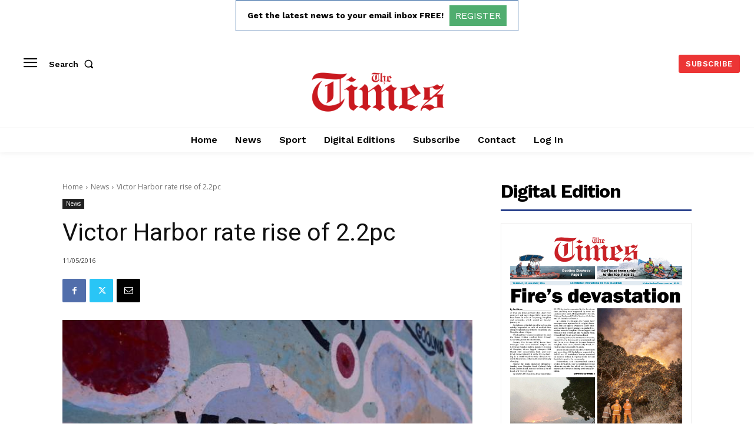

--- FILE ---
content_type: text/html; charset=utf-8
request_url: https://www.google.com/recaptcha/api2/aframe
body_size: 267
content:
<!DOCTYPE HTML><html><head><meta http-equiv="content-type" content="text/html; charset=UTF-8"></head><body><script nonce="QuPbVWwaoh9qsk0bYuyM9w">/** Anti-fraud and anti-abuse applications only. See google.com/recaptcha */ try{var clients={'sodar':'https://pagead2.googlesyndication.com/pagead/sodar?'};window.addEventListener("message",function(a){try{if(a.source===window.parent){var b=JSON.parse(a.data);var c=clients[b['id']];if(c){var d=document.createElement('img');d.src=c+b['params']+'&rc='+(localStorage.getItem("rc::a")?sessionStorage.getItem("rc::b"):"");window.document.body.appendChild(d);sessionStorage.setItem("rc::e",parseInt(sessionStorage.getItem("rc::e")||0)+1);localStorage.setItem("rc::h",'1769058873006');}}}catch(b){}});window.parent.postMessage("_grecaptcha_ready", "*");}catch(b){}</script></body></html>